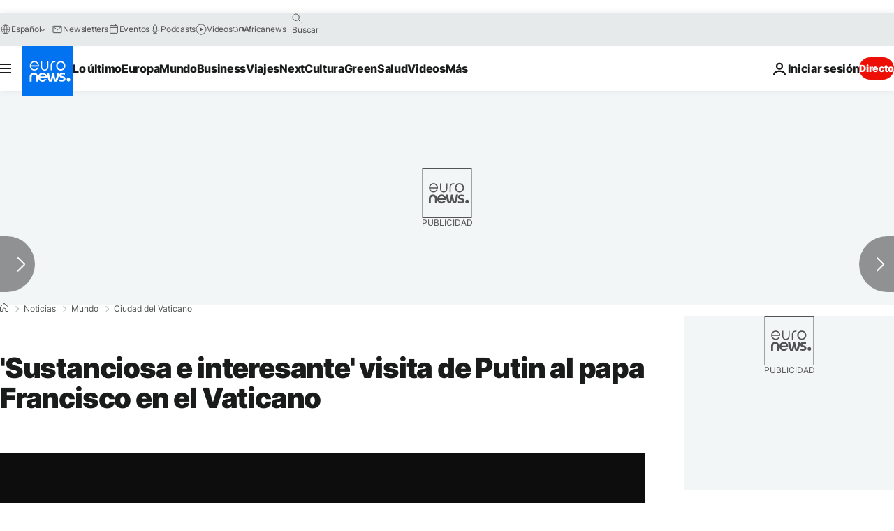

--- FILE ---
content_type: application/xml
request_url: https://dmxleo.dailymotion.com/cdn/manifest/video/x7cimxp.m3u8?af=2%2C7%2C8%2C9&vv=1%2C2%2C3%2C4%2C5%2C6%2C7%2C8%2C11%2C12%2C13%2C14&mm=video%2Fmp4%2Cvideo%2Fwebm%2Caudio%2Fmp4%2Caudio%2Fmpeg%2Caudio%2Faac%2Caudio%2Fmpeg3%2Caudio%2Fmp3%2Caudio%2Fvnd.wave%2Caudio%2Fwav%2Caudio%2Fwave%2Caudio%2Fogg%2Caudio%2Fvorbis%2Cimage%2Fjpeg%2Cimage%2Fpng%2Cimage%2Fwebp%2Cimage%2Fsvg%2Bxml&cse=1jfoaqcma08b6f1661e&rts=833745&rhv=1&cen=prod&cpi=xe2cka&cpt=player&rla=en&cpr=x9oog&eb=https%3A%2F%2Fes.euronews.com%2F2019%2F07%2F04%2Fsustanciosa-e-interesante-visita-de-putin-al-papa-francisco-en-el-vaticano&ps=924x520&td=es.euronews.com&reader_gdpr_flag=0&reader_gdpr_consent=&gdpr_binary_consent=opt-out&gdpr_comes_from_infopack=0&reader_us_privacy=1---&vl=-1&ciid=1jfoaqcma08b6f1661e_VMAP_0_0&cidx=0&sidx=0&vidIdx=0&omp=Dailymotion%2F1.0&omn=0&imal=1&uid_dm=f9bef285-45fc-be4f-7df3-fcaddf4b733d&ccPremium=false&ccCustomParams=6458%252Fes_euronews_new%252Fnews%252Fnews%252Fworld%2Flng%253Des%2526page%253Darticle%2526video%253Dtrue%2526isBreakingNews%253Dfalse%2526vertical%253Dnews%2526nws_id%253D803884%2526nwsctr_id%253D4001404%2526article_type%253Dnormal%2526program%253Dworld%2526video_duration%253D60000%2526technical_tags%253Dvideo-auto-play%2526source%253Deuronews%2526themes%253Dnews%2526tags%253Dmatteo-salvini%25252Cvladimir-putin%25252Crusia%25252Cpapa-francisco%25252Croma%25252Cciudad-del-vaticano%2526player_type%253Ddailymotion&3pcb=0&rap=1&apo=monetization&pos=1&pbm=2
body_size: 3655
content:
<?xml version="1.0" encoding="UTF-8"?><vmap:VMAP xmlns:vmap="http://www.iab.net/videosuite/vmap" version="1.0"><vmap:AdBreak breakType="linear" breakId="preroll1" timeOffset="start"><vmap:AdSource id="preroll1"><vmap:VASTAdData><VAST version="3.0"><Ad><InLine><AdSystem>Leo</AdSystem><AdTitle>noad</AdTitle><Extensions><Extension type="dailymotion" source="dailymotion">{"noAd":{"reasonId":1106,"reason":"viewing context|bot-detected"},"inventoryId":"5f4a37da-4d8a-430e-a93f-24cceca90848"}</Extension></Extensions></InLine></Ad></VAST></vmap:VASTAdData></vmap:AdSource><vmap:Extensions><vmap:Extension type="dailymotion" source="dailymotion"><![CDATA[{"timeout":15000}]]></vmap:Extension></vmap:Extensions></vmap:AdBreak><vmap:AdBreak breakType="linear,nonlinear" breakId="midroll1-1" timeOffset="00:05:00" repeatAfter="00:05:00"><vmap:AdSource id="midroll1-1"><vmap:AdTagURI templateType="vast3">https://dmxleo.dailymotion.com/cdn/manifest/video/x7cimxp.m3u8?auth=[base64]&amp;vo=[MEDIAPLAYHEAD]&amp;vv=1%2C2%2C3%2C4%2C5%2C6%2C7%2C8%2C11%2C12%2C13%2C14&amp;sec=1&amp;rts=833745&amp;rla=en&amp;reader.player=dailymotion&amp;plt=1&amp;cen=prod&amp;3pcb=0&amp;rhv=1&amp;reader_us_privacy=1---&amp;eb=https%3A%2F%2Fes.euronews.com%2F2019%2F07%2F04%2Fsustanciosa-e-interesante-visita-de-putin-al-papa-francisco-en-el-vaticano&amp;dmngv=1.0&amp;dmng=Dailymotion&amp;cpt=player&amp;cpr=x9oog&amp;cpi=xe2cka&amp;battr=9%2C10%2C11%2C12%2C13%2C14%2C17&amp;apo=monetization&amp;pbm=2&amp;mm=video%2Fmp4%2Cvideo%2Fwebm%2Caudio%2Fmp4%2Caudio%2Fmpeg%2Caudio%2Faac%2Caudio%2Fmpeg3%2Caudio%2Fmp3%2Caudio%2Fvnd.wave%2Caudio%2Fwav%2Caudio%2Fwave%2Caudio%2Fogg%2Caudio%2Fvorbis%2Cimage%2Fjpeg%2Cimage%2Fpng%2Cimage%2Fwebp%2Cimage%2Fsvg%2Bxml&amp;lnrt=1&amp;dlvr=1%2C2&amp;cse=1jfoaqcma08b6f1661e&amp;cbrs=1&amp;r=v</vmap:AdTagURI></vmap:AdSource><vmap:Extensions><vmap:Extension type="dailymotion" source="dailymotion"><![CDATA[{"timeout":15000}]]></vmap:Extension></vmap:Extensions></vmap:AdBreak><vmap:Extensions><vmap:Extension type="dailymotion" source="dmx"><![CDATA[{"asid":119}]]></vmap:Extension></vmap:Extensions></vmap:VMAP>